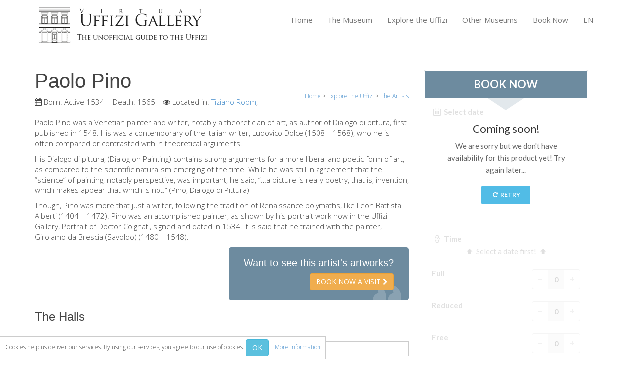

--- FILE ---
content_type: text/html; charset=UTF-8
request_url: https://www.virtualuffizi.com/paolo-pino.html
body_size: 6251
content:
<!DOCTYPE html> <!--[if lt IE 7]>	<html dir="ltr" lang="en-US" class="lt-ie9 lt-ie8 lt-ie7"><![endif]--> <!--[if IE 7]>		<html dir="ltr" lang="en-US" class="lt-ie9 lt-ie8"><![endif]--> <!--[if IE 8]>		<html dir="ltr" lang="en-US" class="lt-ie9"><![endif]--> <!--[if IE 9]>		<html dir="ltr" lang="en-US"  class="lt-ie10"> <![endif]--> <!--[if gt IE 9]>	<!--><html dir="ltr" lang="en-US" class="gt-ie9 non-ie"> <!--<![endif]--><head> <meta charset="UTF-8"> <!--[if IE]><meta http-equiv="X-UA-Compatible" content="IE=edge,chrome=1"><![endif]--> <meta name="viewport" content="width=device-width, initial-scale=1, maximum-scale=1"> <title>Paolo Pino :: Biography ► Virtual Uffizi</title> <meta name="description" content="Paolo Pino fu un pittore e scrittore veneziano, e specialmente un teorico dell'arte, in quanto autore del Dialogo di pittura, pubblicato per la prima vo..." /><meta http-equiv="Content-Language" content="en-US"> <link rel="alternate" hreflang="zh" href="/zh/paolo-pino.html" /> <link rel="alternate" hreflang="de" href="/de/paolo-pino.html" /> <link rel="alternate" hreflang="fr" href="/fr/paolo-pino.html" /> <link rel="alternate" hreflang="es" href="/es/paolo-pino.html" /> <!--[if IE]><link rel="shortcut icon" href="/favicon.ico"><![endif]--> <link rel="icon" href="/images/favicon-16.png" sizes="16x16"> <link rel="icon" href="/images/favicon-32.png" sizes="32x32"> <link rel="icon" href="/images/favicon-48.png" sizes="48x48"> <link rel="icon" href="/images/favicon-64.png" sizes="64x64"> <link rel="icon" href="/images/favicon-128.png" sizes="128x128"> <link rel="apple-touch-icon" href="/images/touch-icon-iphone.png" /> <link rel="apple-touch-icon" sizes="76x76" href="/images/touch-icon-ipad.png" /> <link rel="apple-touch-icon" sizes="120x120" href="/images/touch-icon-iphone-retina.png" /> <link rel="apple-touch-icon" sizes="152x152" href="/images/touch-icon-ipad-retina.png" /> <link rel="apple-touch-startup-image" href="/images/iPhone-Startup.jpg"> <meta name="apple-mobile-web-app-status-bar-style" content="#FFF" /> <meta property="og:title" content="Paolo Pino :: Biography ► Virtual Uffizi" /> <meta property="og:description" content="Paolo Pino fu un pittore e scrittore veneziano, e specialmente un teorico dell'arte, in quanto autore del Dialogo di pittura, pubblicato per la prima vo..." /> <meta property="og:site_name" content="Virtual Uffizi Gallery" /> <meta property="og:url" content="//www.virtualuffizi.com/paolo-pino.html" /> <meta property="og:type" content="website" /> <meta property="og:image" content="//www.virtualuffizi.com/images/touch-icon-ipad-retina.png" /> <link rel="image_src" href="//www.virtualuffizi.com/images/touch-icon-ipad-retina.png" /> <link rel="stylesheet" href="/css/bootstrap.min.css"> <link rel="stylesheet" href="https://fonts.googleapis.com/css?family=Open+Sans:300,400,600,700,800" /> <link rel="stylesheet" href="/css/main.css" /> <script type="text/javascript">var lingua = 'en'; var idlingua = 2;</script> <script src="/js/vendor/modernizr-2.6.2-respond-1.1.0.min.js"></script> <script src="/js/vendor/jquery-1.10.1.min.js"></script> <script src="/js/vendor/bootstrap.min.js"></script> <!--[if lt IE 9]>
  <script src="/js/respond.min.js"></script>
<![endif]--> <!--[if lte IE 9]>
<script type="text/javascript" src="/js/jquery.placeholder.min.js"></script>
<![endif]--> </head> <body class="en" id="paolo-pino"> <script type="text/javascript">
  (function(i,s,o,g,r,a,m){i['GoogleAnalyticsObject']=r;i[r]=i[r]||function(){
  (i[r].q=i[r].q||[]).push(arguments)},i[r].l=1*new Date();a=s.createElement(o),
  m=s.getElementsByTagName(o)[0];a.async=1;a.src=g;m.parentNode.insertBefore(a,m)
  })(window,document,'script','//www.google-analytics.com/analytics.js','ga');

  ga('create', 'UA-2771798-2', 'www.virtualuffizi.com');
  ga('require', 'linkid', 'linkid.js');
  ga('send', 'pageview');
</script> <div id="wrapper"> <header> <div id="inside-header" class="style2"> <div class="container"> <div class="header-wrapper"> <div class="pull-left logo"> <a href="/"><img src="/images/inside-logo.png" class="img-responsive" alt="Paolo Pino :: Biography ► Virtual Uffizi" /></a> </div> <div class="pull-right menu"> <nav class="pull-left menu-bar" id="responsive-menu"> <ul class="site-menu" id="site-menu"> <li><a class="" href="/">Home</a></li> <li><a class="" href="/the-museum.html">The Museum</a> <ul> <li><a class="" href="/information.html">Information</a></li> <li><a class="" href="/history.html">History</a></li> <li><a class="" href="/events-%26-exhibitions.html">Events & Exhibitions</a></li> <li><a class="" href="/visitor-reviews.html">Visitor Reviews</a></li> <li><a class="" href="/contact-us.html">Contact us</a></li> </ul> </li> <li><a class="" href="/explore-the-uffizi.html">Explore the Uffizi</a> <ul> <li><a class="" href="/book-now.html">Book Now</a></li> <li><a class="" href="/map-%26-virtual-tour.html">Virtual Tour</a></li> <li><a class="" href="/the-artworks.html">The Artworks</a></li> <li><a class="" href="/the-halls.html">The Halls</a></li> <li><a class="" href="/the-artists.html">The Artists</a></li> <li><a class="" href="/new-halls.html">New Halls</a></li> </ul> </li> <li><a class="" href="/other-museums.html">Other Museums</a> <ul> <li><a class="" href="/bargello-museum.html">Bargello Museum</a></li> <li><a class="" href="/accademia-gallery.html">Accademia Gallery</a></li> <li><a class="" href="/palatina-gallery.html">Palatina Gallery</a></li> <li><a class="" href="/medici-chapels.html">Medici Chapels</a></li> <li><a class="" href="/san-marco-museum.html">San Marco Museum</a></li> <li><a class="" href="/archaeological-museum.html">Archaeological Museum</a></li> <li><a class="" href="/opificio-delle-pietre-dure.html">Opificio delle Pietre Dure</a></li> <li><a class="" href="/galileo-museum.html">Galileo Museum</a></li> <li><a class="" href="/boboli-gardens.html">Boboli Gardens</a></li> <li><a class="" href="/the-arnolfo%E2%80%99s-tower-of-palazzo-vecchio.html">The Arnolfo\'s tower</a></li> <li><a class="" href="/vasari-corridor.html">Vasari Corridor</a></li> <li><a class="" href="/palazzo-vecchio.html">Palazzo Vecchio</a></li> <li><a class="" href="/santa-maria-novella.html">Santa Maria Novella</a></li> <li><a class="" href="/santa-croce.html">Santa Croce</a></li> </ul> </li> <li><a class="" href="/book-now.html">Book Now</a> <ul> <li><a class="" href="/book-a-guided-tour.html">Guided Tour with Priority Access</a></li> <li><a class="" href="/only-tickets-fast-track-entrance.html">Only Tickets Fast Track Entrance</a></li> </ul> </li> <li><a href="javascript:void(0);">EN</a> <ul> <li><a href="/paolo-pino.html" title="Paolo Pino :: Biography ► Virtual Uffizi">ENGLISH</a></li> <li><a href="/zh/paolo-pino.html" title="Paolo Pino">中文</a></li> <li><a href="/de/paolo-pino.html" title="Paolo Pino :: Biografie ► Virtual Uffizi">DEUTSCH</a></li> <li><a href="/fr/paolo-pino.html" title="Paolo Pino :: Biographie ► Virtual Uffizi">FRANÇAIS</a></li> <li><a href="/es/paolo-pino.html" title="Paolo Pino :: Biografía ► Virtual Uffizi">ESPAÑOL</a></li> </ul> </li> </ul> </nav> </div> </div> </div> </div> </header> <div class="container margint40 marginb40"> <div class="row"> <div class="col-lg-8 col-sm-8" itemscope itemtype="http://schema.org/Person"> <h1 itemprop="name">Paolo Pino</h1> <div class="breadcrumbs"> <div itemscope itemtype="http://data-vocabulary.org/Breadcrumb"> <a href="/" itemprop="url"><span itemprop="title">Home</span></a> </div> > <div itemscope itemtype="http://data-vocabulary.org/Breadcrumb"> <a href="/explore-the-uffizi.html" itemprop="url"><span itemprop="title">Explore the Uffizi</span></a> </div> > <div itemscope itemtype="http://data-vocabulary.org/Breadcrumb"> <a href="/the-artists.html" itemprop="url"><span itemprop="title">The Artists</span></a> </div> </div> <div class="metainfo margint10"> <i class="fa fa-calendar"></i> Born: <span itemprop="birthDate">Active 1534</span>                    &nbsp;-&nbsp;Death: <span itemprop="deathDate">1565</span>&nbsp;&nbsp;&nbsp;                                        <i class="fa fa-eye"></i> Located in: <a href="/tiziano-room.html" itemprop="performerIn">Tiziano Room</a>,&nbsp;                </div> <div class="margint20" itemprop="description"> <p>Paolo Pino was a Venetian painter and writer, notably a theoretician of art, as author of Dialogo di pittura, first published in 1548. His was a contemporary of the Italian writer, Ludovico Dolce (1508 – 1568), who he is often compared or contrasted with in theoretical arguments.</p><p>His Dialogo di pittura, (Dialog on Painting) contains strong arguments for a more liberal and poetic form of art, as compared to the scientific naturalism emerging of the time. While he was still in agreement that the “science” of painting, notably perspective, was important, he said, “…a picture is really poetry, that is, invention, which makes appear that which is not.” (Pino, Dialogo di Pittura)</p><p>Though, Pino was more that just a writer, following the tradition of Renaissance polymaths, like Leon Battista Alberti (1404 – 1472). Pino was an accomplished painter, as shown by his portrait work now in the Uffizi Gallery, Portrait of Doctor Coignati, signed and dated in 1534. It is said that he trained with the painter, Girolamo da Brescia (Savoldo) (1480 – 1548).</p><p></p> <div class="quote-style2 pull-right"> <h4>Want to see this artist's artworks?</h4> <a href="javascript:void(0);" onclick="BlinkBB();" class="btn btn-warning pull-right uppercase">Book now a visit <i class="fa fa-chevron-right"></i></a> </div> </div> <div class="clearfix"></div> <div class="margint20 text-left"> <h3>The Halls</h3> <hr class="underline alignleft"> <div class=" portfolio-box" id="696e65aff10501257239945"><div class="col-lg-12 col-sm-12 item item-row pagina-1"><p><a href="/tiziano-room.html" >Tiziano Room</a></p></div></div> </div> <div class="margint20 text-left"> <h3>The Artworks</h3> <hr class="underline alignleft"> <div class=" portfolio-box" id="696e65aff10ce458815522"><div class="col-lg-12 col-sm-12 item item-row pagina-1"><p><a href="/portrait-of-doctor-coignati.html" itemprop="owns">Portrait of Doctor Coignati</a></p></div></div> </div> <div id="share"> <div id="fb-root"></div> <script>(function(d, s, id) {
				var js, fjs = d.getElementsByTagName(s)[0];
				if (d.getElementById(id)) return;
				js = d.createElement(s); js.id = id;
				js.src = "//connect.facebook.net/en-US/sdk.js#xfbml=1&appId=290373284449435&version=v2.0";
				fjs.parentNode.insertBefore(js, fjs);
		}(document, 'script', 'facebook-jssdk'));</script> <div class="fb-like" style="position:reative;top:-5px;z-index:9999;" data-width="70" data-layout="button_count" data-action="like" data-show-faces="false" data-share="true"></div> <div id="plusone"><div class="g-plusone" data-size="medium"></div></div></div> <script type="text/javascript">
  window.___gcfg = {lang: 'en'};
  (function() {
    var po = document.createElement('script'); po.type = 'text/javascript'; po.async = true;
    po.src = 'https://apis.google.com/js/platform.js';
    var s = document.getElementsByTagName('script')[0]; s.parentNode.insertBefore(po, s);
  })();
</script> </div> <div class="col-lg-4 col-sm-4 sidebar"> <div class="category-box"> <script type="text/javascript">
    var myEventMethod = window.addEventListener ? "addEventListener" : "attachEvent";
    var myEventListener = window[myEventMethod];
    var myEventMessage = myEventMethod == "attachEvent" ? "onmessage" : "message";
    myEventListener(myEventMessage, function (e) {
        if (e.data === parseInt(e.data))
            document.getElementById("CuborioResellerBB_fc175eb2-74ed-4ed1-aab4-3eec23ca15d5").height = e.data + "px";
    }, false);
</script> <iframe id="CuborioResellerBB_fc175eb2-74ed-4ed1-aab4-3eec23ca15d5" class="CuborioResellerBB" frameborder="0" width="330" marginwidth="0" marginheight="0" scrolling="no" src="https://www.florence-tickets.com/__/resellers/integration?tcode=fc175eb2-74ed-4ed1-aab4-3eec23ca15d5"></iframe> <p align="center"><img src="/images/loghi-cc.png" width="210" /></p> </div> <p><a href="http://www.polomuseale.firenze.it/" target="_blank">Visit the website of the Polo Museale Fiorentino</a></p> <div class="sidebar-recent-box margint20 clearfix"> <h3>Latest events</h3> <hr class="sidebar-underline"> <ul class="sidebar-recent nomargin"> <div class="pull-left blg-img"> <img src="/slir/w70-c70:60/repository/1/4/1452a8a4b409e19.jpg" class="" alt="1160 1139" /> </div> <div class="pull-left blg-txt"> <p><a href="/exhibition-at-the-uffizi-gallery-for-the-fifteenth-century-of-the-protestant-reformation.html" itemprop="NewsArticle">Exhibition at the Uffizi Gallery for the five...</a></p> <div class="sidebar-blg-date"></div> </div> <p class="clearfix"></p> <div class="pull-left blg-img"> <img src="/slir/w70-c70:60/repository/1/7/171508606415.jpg" class="" alt="leon x" /> </div> <div class="pull-left blg-txt"> <p><a href="/the-portrait-of-lion-x-by-raphael-in-restoration.html" itemprop="NewsArticle">The portrait of Lion X by Raphael under resto...</a></p> <div class="sidebar-blg-date"></div> </div> <p class="clearfix"></p> <div class="pull-left blg-img"> <img src="/slir/w70-c70:60/repository/8/0/801506443088.jpg" class="" alt="japanese renaissance" /> </div> <div class="pull-left blg-txt"> <p><a href="/the-japanese-renaissance-in-an-exhibition-at-the-uffizi.html" itemprop="NewsArticle">The Japanese Renaissance in an exhibition at ...</a></p> <div class="sidebar-blg-date"></div> </div> <p class="clearfix"></p> <div class="pull-left blg-img"> <img src="/slir/w70-c70:60/repository/8/7/871505120421.jpg" class="" alt="giordano" /> </div> <div class="pull-left blg-txt"> <p><a href="/luca-giordano-and-taddeo-mazzi-at-the-uffizi-gallery.html" itemprop="NewsArticle">Luca Giordano and Taddeo Mazzi at the Uffizi ...</a></p> <div class="sidebar-blg-date"></div> </div> <p class="clearfix"></p> </ul> </div> <div class="sidebar-tags margint30 clearfix"> <h3>iPhone App</h3> <hr class="sidebar-underline">
    	Download the new version of Uffizi Touch® app!
    	<a href="//itunes.apple.com/it/app/uffizitouch/id431253759" target="_blank"><img src="/images/appstore.png" /></a> </div> <div class="sidebar-tags margint30 clearfix"> <iframe src="//www.facebook.com/plugins/likebox.php?href=https%3A%2F%2Fwww.facebook.com%2Fuffizigallery&amp;width=270&amp;height=290&amp;colorscheme=light&amp;show_faces=true&amp;header=true&amp;stream=false&amp;show_border=false&amp;appId=554500044616174" scrolling="no" frameborder="0" style="border:none; overflow:hidden; width:270px; height:290px;" allowTransparency="true"></iframe> </div> </div> </div> </div> <div id="footer"> <div class="container"> <div class="row foo margint30 marginb25"> <div class="col-lg-3 col-sm-3"> <h3>The Uffizi Gallery</h3> <ul class="footer-ul-style1"> <li><a href="/about-us.html"><i class="icon-star-empty"></i> About us</a></li> <li><a href="/contact-us.html"><i class="icon-star-empty"></i> Contact us</a></li> <li><a href="/the-museum.html"><i class="icon-star-empty"></i> The Museum</a></li> <li><a href="/explore-the-uffizi.html"><i class="icon-star-empty"></i> Explore the Uffizi</a></li> <li><a href="/other-museums.html"><i class="icon-star-empty"></i> Other Museums</a></li> <li><a href="/book-now.html"><i class="icon-star-empty"></i> Book Now</a></li> </ul> </div> <div class="col-lg-3 col-sm-3"> <h3>Latest events</h3> <ul class="footer-ul-style1"> <li><a href="/the-rooms-of-the-muses.html"><i class="icon-star-empty"></i> The Rooms of the Muses</a></li> <li><a href="/the-pure%2C-simple-and-natural.html"><i class="icon-star-empty"></i> The pure, simple and natural</a></li> <li><a href="/la-collezione-delle-icone-russe-agli-uffizi.html"><i class="icon-star-empty"></i> Collection of Russian icons at...</a></li> <li><a href="/botticelli%E2%80%99s-venus-and-some-love-stories.html"><i class="icon-star-empty"></i> The real name of the Birth of ...</a></li> <li><a href="/vasari-corridor---a-unique-promenade-in-florence.html"><i class="icon-star-empty"></i> Vasari corridor: a unique prom...</a></li> </ul> </div> <div class="col-lg-3 col-sm-3"> <h3>Photo Gallery</h3> <ul id="footer-gallery" class="clearfix"> <style type="text/css"> 
.flickr_badge_image{margin:0px;display:inline;float:left !important;}
.flickr_badge_image img{border: 0px solid #666666 !important; padding:0px; margin:4px;}
#flickr_badge_wrapper {width:100%;text-align:left}
</style><div id="flickr_badge_wrapper"><script type="text/javascript" src="https://www.flickr.com/badge_code_v2.gne?count=9&display=random&size=s&layout=x&source=user&user=111057516@N07"></script></div> </ul> </div> <div class="col-lg-3 col-sm-3 footer-contact"> <h3>Contacts</h3> <p><a href="/contact-us.html" class="form-button pull-left" style="line-height:12px">Contact us</a></p> <ul id="social" class="margint10 marginb10 clearfix"> <li><a href="https://www.facebook.com/uffizigallery" target="_blank"><i class="icon-facebook"></i></a></li> <li><a href="https://plus.google.com/u/0/107513189401457627011" target="_blank"><i class="icon-google-plus"></i></a></li> <li><a href="https://www.pinterest.com/uffizig/uffizi-gallery/" target="_blank"><i class="icon-pinterest"></i></a></li> <li><a href="https://www.flickr.com/photos/111057516@N07/" target="_blank"><i class="icon-flickr"></i></a></li> </ul> </div> </div> </div> </div> <div id="footer-last"> <div class="container footer-text"> <div class="pull-left footer-info text-left"> <small>&copy; 2007-2026 All rights reserved - Virtual Uffizi & Italy Tickets are properties of New Globus Viaggi s.r.l.<br />P.IVA 04690350485 - Italian Chamber of Commerce permit n. 470865 since 1996 - Share Capital € 10.400 i.v.<br />Use of this website constitutes acceptance of Virtual Uffizi’ <a href="/terms-%26-conditions.html" target="_self">Terms & Conditions</a> - <a href="/privacy-policy.html" target="_self">Privacy Policy</a><br /><br /></small> </div> <div class="pull-right footer-social"> <ul id="footer-lingue"> <li><a href="/paolo-pino.html" target="_self"><img src="/images/flags/24/uk.png" border="0" alt="Paolo Pino :: Biography ► Virtual Uffizi" /></a></li> <li><a href="/zh/paolo-pino.html" target="_self"><img src="/images/flags/24/cn.png" border="0" alt="Paolo Pino" /></a></li> <li><a href="/de/paolo-pino.html" target="_self"><img src="/images/flags/24/de.png" border="0" alt="Paolo Pino :: Biografie ► Virtual Uffizi" /></a></li> <li><a href="/fr/paolo-pino.html" target="_self"><img src="/images/flags/24/fr.png" border="0" alt="Paolo Pino :: Biographie ► Virtual Uffizi" /></a></li> <li><a href="/es/paolo-pino.html" target="_self"><img src="/images/flags/24/es.png" border="0" alt="Paolo Pino :: Biografía ► Virtual Uffizi" /></a></li> </ul> </div> </div> </div> <a href="javascript:void(0);" class="scrollup"><i class="fa fa-angle-up"></i></a> </div> <div id="cookie">Cookies help us deliver our services. By using our services, you agree to our use of cookies. <button class="btn btn-info btn-mini" onclick="CookiesAccept()">OK</button>&nbsp;&nbsp;&nbsp;&nbsp;<a href="/how-we-use-cookies.html">More Information</a></div> <div id="dialog" class="modal hide fade" tabindex="-1" role="dialog" aria-labelledby="myModalLabel" aria-hidden="true"></div> <script src="/js/plugins.min.js"></script> <script src="/js/main.js"></script> <!--[if lte IE 9]>
<script type="text/javascript">
$('input').placeholder();
</script>
<![endif]--> <script type="text/javascript">
/* <![CDATA[ */
var google_conversion_id = 1057961729;
var google_custom_params = window.google_tag_params;
var google_remarketing_only = true;
/* ]]> */
</script> <script type="text/javascript" src="//www.googleadservices.com/pagead/conversion.js">
</script> <noscript> <div style="display:inline;"> <img height="1" width="1" style="border-style:none;" alt="" src="//googleads.g.doubleclick.net/pagead/viewthroughconversion/1057961729/?value=0&amp;guid=ON&amp;script=0"/> </div> </noscript> </body> </html>

--- FILE ---
content_type: text/html; charset=UTF-8
request_url: https://www.florence-tickets.com/__/resellers/integration?tcode=fc175eb2-74ed-4ed1-aab4-3eec23ca15d5
body_size: 1953
content:
<!DOCTYPE html>
<!--[if IE 8]><html class="ie ie8" dir="ltr" lang="en"> <![endif]-->
<!--[if IE 9]><html class="ie ie9" dir="ltr" lang="en"> <![endif]-->
<html dir="ltr" lang="en">
<head>
    <meta charset="utf-8">
    <meta name="viewport" content="width=device-width, initial-scale=1">
    <title></title>
    <meta name="author" content="Cuborio by Business Click - cuborio.com">
    <meta http-equiv="X-UA-Compatible" content="IE=edge">
    <meta http-equiv="Content-Language" content="en">
    <meta name="robots" content="noindex, nofollow" />
    <meta name="csrf-token" content="gaYrnoqxQiQu4xxN0gG5wqmblo1lGRRSxQQhh2oI">

    <link href='https://fonts.googleapis.com/css?family=Lato:300,400,400i,700,900' rel='stylesheet' type='text/css'>

    <link rel="stylesheet" type="text/css" media="all" href="/assets/ft/css/style.min.css" rel="noreferrer">

    <!--[if lt IE 9]>
    <script src="/assets/ft/js/ie.js"></script>
    <![endif]-->

    
    <style type="text/css">

        body {
            background: transparent;
        }
        .box_style_1 {
            background: #ffffff
        }
        .box_style_1 h3.inner{
            background-color: #6d8b9f
        }
        .triangle-down{
            border-top-color: #6d8b9f
        }
        .btn_full, a.btn_full{
            background: #6d8b9f
        }
        .table.table_summary tr.total{
            color: #6d8b9f
        }

    </style>


</head>

<body>

    
    <div>

        <div class="box_style_1 expose" id="booking_box">

    
        <h3 class="inner uppercase">Book Now</h3>
        <div class="triangle-down"></div>

        <form method="POST" action="https://www.florence-tickets.com/cart" accept-charset="UTF-8" id="bookingForm" target="_top"><input name="_token" type="hidden" value="gaYrnoqxQiQu4xxN0gG5wqmblo1lGRRSxQQhh2oI">

        <div id="book_now">

            
    
    <div id="bookingBoxCalendar" class="form-group margin-bottom-20 relative" data-validation="date" data-toggle="error-tooltip" data-placement="top" title="Select a date">
        <label><i class="icon-calendar-7"></i> Select date</label>
        <input class="date-pick form-control" type="hidden" name="cal_date">
        <div class="openedCal margin-top-10"></div>
    </div>


    <div class="form-group margin-bottom-20" data-validation="time" data-toggle="error-tooltip" data-placement="top" title="Select a time">
    <label><i class="icon-clock-7"></i> Time</label>
    <div id="select-time-placeholder" class="text-center"><i class="icon-up-bold"></i> Select a date first! <i class="icon-up-bold"></i></div>
    <div id="select-time"></div>
</div>
    <div class="variants" data-validation="pax" data-toggle="error-tooltip" data-placement="top" title="The total quantity must be between :min and :max">
            <div class="row variant variant_1">
            <div class="col-md-12 col-sm-12 col-xs-12 form-group">
                <label class="full-width">
                    <div class="numbers-row pull-right" data-validation="variant_1" data-toggle="error-tooltip" data-placement="top" title="This quantity must be between :min and :max">
                        <input type="number"
                               value="0"
                               step="1"
                               min="0"
                               name="variants[1][qty]"
                               class="qty2 form-control productVariantQty text-center"
                               data-variant-id="1"
                               data-variant-name="Full"
                               >
                        <div class="inc button_inc">+</div>
                        <div class="dec button_inc">-</div>
                    </div>
                    Full<br>
                    <small></small>
                </label>
            </div>
        </div>
            <div class="row variant variant_2">
            <div class="col-md-12 col-sm-12 col-xs-12 form-group">
                <label class="full-width">
                    <div class="numbers-row pull-right" data-validation="variant_2" data-toggle="error-tooltip" data-placement="top" title="This quantity must be between :min and :max">
                        <input type="number"
                               value="0"
                               step="1"
                               min="0"
                               name="variants[2][qty]"
                               class="qty2 form-control productVariantQty text-center"
                               data-variant-id="2"
                               data-variant-name="Reduced"
                               >
                        <div class="inc button_inc">+</div>
                        <div class="dec button_inc">-</div>
                    </div>
                    Reduced<br>
                    <small></small>
                </label>
            </div>
        </div>
            <div class="row variant variant_3">
            <div class="col-md-12 col-sm-12 col-xs-12 form-group">
                <label class="full-width">
                    <div class="numbers-row pull-right" data-validation="variant_3" data-toggle="error-tooltip" data-placement="top" title="This quantity must be between :min and :max">
                        <input type="number"
                               value="0"
                               step="1"
                               min="0"
                               name="variants[3][qty]"
                               class="qty2 form-control productVariantQty text-center"
                               data-variant-id="3"
                               data-variant-name="Free"
                               >
                        <div class="inc button_inc">+</div>
                        <div class="dec button_inc">-</div>
                    </div>
                    Free<br>
                    <small></small>
                </label>
            </div>
        </div>
    </div>
<div class="variants-loading text-center hidden"><div class="spinner spinner-dark"></div></div>


    <div class="prices-loading"></div>
<table class="table table_summary hide">
    <tbody>
            <tr class="partial">
            <td> </td>
            <td class="text-right"></td>
        </tr>
        <tr class="total">
        <td>Total</td>
        <td class="text-right"></td>
    </tr>
    </tbody>
</table>
    <button type="button" role="submit" class="btn_full add-to-cart"><strong>Add to cart</strong></button>


        </div>

                   <input name="tcode" type="hidden" value="fc175eb2-74ed-4ed1-aab4-3eec23ca15d5">
                <input name="options[date]" type="hidden">
        <input name="product" type="hidden" value="1">

        </form>

        <div id="sold_out" class="text-center hide">

    <h3>Coming soon!</h3>
    <p>We are sorry but we don&#039;t have availability for this product yet! Try again later...</p>
    <p class="text-center"><button id="bookingRetry" type="button" class="btn_1"><i class="icon-cw"></i> Retry</button></p>

</div>
    
</div>



    </div>


    <script type="text/javascript">

    
    
        var BookingBoxUrl = 'https://www.florence-tickets.com/__/booking/1/1';

    
    var LoadingText = 'Please wait...';
    var RefreshTokenEndpoint = 'https://www.florence-tickets.com/__/token';

</script>
    <script src="/assets/ft/js/app.js"></script>

    
    
    <script type="text/javascript">

        jQuery(document).ready(function() {

            Booking.start({
                type: '1',
                hasSuppliers: '',
                datePicker: '.date-pick',
                getDatesUrl: 'https://www.florence-tickets.com/__/booking/dates',
                getTimesUrl: 'https://www.florence-tickets.com/__/booking/times',
                getLanguagesUrl: 'https://www.florence-tickets.com/__/booking/languages',
                getQuantityConditionsUrl: 'https://www.florence-tickets.com/__/booking/quantities',
                getVariantFieldsUrl: 'https://www.florence-tickets.com/__/booking/variant-fields',
                getPricesUrl: 'https://www.florence-tickets.com/__/booking/prices',
                productId: 1,
                productCode: "FI_Uffizi",
                productName: "Uffizi Gallery Tickets",
                productCategory: "Uffizi Gallery",
                openedCal: true,
                explodingPrices: true,
                language: null,
                tracking_code_name: 'tcode',
                tracking_code_value: 'fc175eb2-74ed-4ed1-aab4-3eec23ca15d5',
                globalQuantityRules: [],
                productQuantityRules: [{"less-equals":"5"}],
                variantQuantityRules: [],
                subproductQuantityRules: []
            });

        });

        window.onload = function() {
            window.parent.postMessage(document.body.scrollHeight,"*");
            setInterval('window.parent.postMessage(document.body.scrollHeight,"*");', 500); 
        };

    </script>


</body>
</html>


--- FILE ---
content_type: text/html; charset=utf-8
request_url: https://accounts.google.com/o/oauth2/postmessageRelay?parent=https%3A%2F%2Fwww.virtualuffizi.com&jsh=m%3B%2F_%2Fscs%2Fabc-static%2F_%2Fjs%2Fk%3Dgapi.lb.en.2kN9-TZiXrM.O%2Fd%3D1%2Frs%3DAHpOoo_B4hu0FeWRuWHfxnZ3V0WubwN7Qw%2Fm%3D__features__
body_size: 160
content:
<!DOCTYPE html><html><head><title></title><meta http-equiv="content-type" content="text/html; charset=utf-8"><meta http-equiv="X-UA-Compatible" content="IE=edge"><meta name="viewport" content="width=device-width, initial-scale=1, minimum-scale=1, maximum-scale=1, user-scalable=0"><script src='https://ssl.gstatic.com/accounts/o/2580342461-postmessagerelay.js' nonce="alNWxgn6p7MRi9A5-mzx-Q"></script></head><body><script type="text/javascript" src="https://apis.google.com/js/rpc:shindig_random.js?onload=init" nonce="alNWxgn6p7MRi9A5-mzx-Q"></script></body></html>